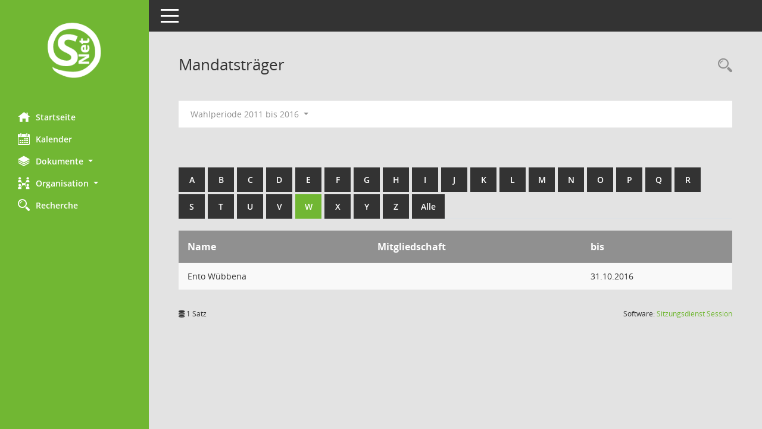

--- FILE ---
content_type: text/html; Charset=utf-8
request_url: https://buergerinfo.jemgum.de/kp0041.asp?__cwpnr=1&__cselect=0&__cselect=0,%200,%200,%200,%200,%200,%200,%200,%200,%200,%200&b=w&Ratsmitglieder=&__cselect=0
body_size: 14660
content:
<!DOCTYPE html><html lang="de"  x-ms-format-detection="none"><head><meta charset="utf-8"><meta http-equiv="X-UA-Compatible" content="IE=edge"><meta name="viewport" content="width=device-width, initial-scale=1"><meta name="description" content=""><meta name="author" content="Somacos GmbH & Co. KG,https://www.somacos.de, SessionNet Version 5.5.4  V2 bi (Layout 6)"><meta name="sessionnet" content="V:050504"/><link rel="shortcut icon" href="im/browser.ico" type="image/x-icon"/><link rel="apple-touch-icon" href="im/somacos57.png" /><link rel="help" href="yhelp1.asp" title="Hilfe" /><link rel="start" href="info.asp" title="Startseite" /><title>SessionNet | Mandatstr&auml;ger</title>
<script type="text/javascript">var smcGLOBAL_FUNCTION_STATUS_LOGON = 1;var smcStatus_Logon = false;</script>
<script type="text/javascript" src="yjavascript.js"></script><meta name="format-detection" content="telephone=no, date=no, address=no, email=no" /><link href="css/styles6.css" rel="stylesheet"><link href="css/styles5_3.css" rel="stylesheet"><link href="css/styles5fct.css" rel="stylesheet"><link id="smcglobalprintstyles" rel="stylesheet" type="text/css" media="print" href="css/styles5print.css"><!--[if lt IE 9]><script src="js/smchtml5shiv.min.js"></script><script src="js/smcrespond.min.js"></script><![endif]--></head><body id="smc_body" class="smc-body">
<!-- #wrapper --><div id="wrapper" class="smclayout smc_page_kp0041_layout"><div id="sidebar-wrapper" role="navigation" aria-label="Hauptmenü" class="smcnav smc-pr-n"><div class="logo"><a  href="info.asp" title="Hier gelangen Sie zur Startseite dieser Webanwendung." aria-label="Hier gelangen Sie zur Startseite dieser Webanwendung." class="smce-a-u" ><img src="im/logo_net_l5.png" class="img-responsive smc-img-logo" alt="Logo" /></a></div><ul id="sidebar-nav" class="nav nav-pills nav-stacked"><li class="nav-item smc-nav-online"><a  href="info.asp" title="Hier gelangen Sie zur Startseite dieser Webanwendung." aria-label="Hier gelangen Sie zur Startseite dieser Webanwendung." class="smce-a-u nav-link smcmenu1 smc-ct1" ><i class="smc smc-home" aria-hidden="true"></i>Startseite</a></li>
<li class="nav-item smc-nav-online"><a  href="si0040.asp" title="Diese Seite enth&auml;lt eine kalendarische &Uuml;bersicht der Sitzungstermine f&uuml;r einen Monat." aria-label="Diese Seite enth&auml;lt eine kalendarische &Uuml;bersicht der Sitzungstermine f&uuml;r einen Monat." class="smce-a-u nav-link smcmenu1 smc-ct1" ><i class="smc smc-calendar" aria-hidden="true"></i>Kalender</a></li>
<li class="nav-item smc-nav-online"><a id="smc_nav_group_doc" aria-expanded="false" role="button" data-toggle="collapse" aria-controls="smc_nav_group_sub_doc" href="#smc_nav_group_sub_doc"><span><i class="smc smc-paper-stack" aria-hidden="true"></i>Dokumente</span> <span class="caret"></span></a><ul id="smc_nav_group_sub_doc" class="nav collapse" role="menu" aria-labelledby="smc_nav_group_doc"><li class="smc-nav-link"><a  href="do0040.asp" title="Diese Seite liefert eine &Uuml;bersicht von Dokumenten. Die Anzeige ist standardm&auml;&szlig;ig auf die zuletzt freigegebenen Dokumente beschr&auml;nkt. Sie kann per Men&uuml;punkt schrittweise erweitert werden." aria-label="Diese Seite liefert eine &Uuml;bersicht von Dokumenten. Die Anzeige ist standardm&auml;&szlig;ig auf die zuletzt freigegebenen Dokumente beschr&auml;nkt. Sie kann per Men&uuml;punkt schrittweise erweitert werden." class="smce-a-u" >Aktuelle Dokumente</a></li></ul></li><li class="nav-item smc-nav-online"><a id="smc_nav_group_org" aria-expanded="false" role="button" data-toggle="collapse" aria-controls="smc_nav_group_sub_org" href="#smc_nav_group_sub_org"><span><i class="smc smc-network-connection" aria-hidden="true"></i>Organisation</span> <span class="caret"></span></a><ul id="smc_nav_group_sub_org" class="nav collapse" role="menu" aria-labelledby="smc_nav_group_org"><li class="smc-nav-link"><a  href="kp0041.asp?Ratsmitglieder" title="Diese Seite listet die Personen, die im Sitzungsdienst als Mitglieder registriert sind, auf. Als Filter dienen neben den Anfangsbuchstaben der Nachnamen die Zeitr&auml;ume." aria-label="Diese Seite listet die Personen, die im Sitzungsdienst als Mitglieder registriert sind, auf. Als Filter dienen neben den Anfangsbuchstaben der Nachnamen die Zeitr&auml;ume." class="smce-a-u" >Mandatstr&auml;ger</a></li><li class="smc-nav-link"><a  href="gr0040.asp" title="Diese Seite zeigt eine Liste der Gremien, f&uuml;r die im Sitzungsdienst Informationen verwaltet werden. Als Filter stehen die Zeitr&auml;ume zur Verf&uuml;gung." aria-label="Diese Seite zeigt eine Liste der Gremien, f&uuml;r die im Sitzungsdienst Informationen verwaltet werden. Als Filter stehen die Zeitr&auml;ume zur Verf&uuml;gung." class="smce-a-u" >Gremien</a></li></ul></li><li class="nav-item smc-nav-online"><a  href="suchen01.asp" title="Diese Art der Recherche durchsucht die im Sitzungsdienst erfassten Betrefftexte zu Vorlagen und Tagesordnungspunkten." aria-label="Diese Art der Recherche durchsucht die im Sitzungsdienst erfassten Betrefftexte zu Vorlagen und Tagesordnungspunkten." class="smce-a-u nav-link smcmenu1 smc-ct1" ><i class="smc smc-magnifier" aria-hidden="true"></i>Recherche</a></li>

</ul><!-- /Sidebar ende smcnav mandatos --></div>
<div id="page-content-wrapper">
<nav id="top-bar" class="navbar navbar-inverse" aria-label="Auswahlmenü"><div id="menu-toggle" class="collapsed" title="Navigation ein- bzw. ausblenden"><span class="sr-only">Toggle navigation</span><span class="icon-bar"></span><span class="icon-bar"></span><span class="icon-bar"></span></div><ul class="nav navbar-nav navbar-right">

</ul></nav>

<div class="page-title" role="navigation" aria-label="Seitentitel und Oberes Menü"><ul class="nav nav-pills smc-nav-actions float-right smc-pr-n" aria-label="Oberes Menü"><li><a  href="recherche.asp" title="Rechercheauswahl anzeigen" aria-label="Rechercheauswahl anzeigen" class="" ><i class="smc smc-magnifier" aria-hidden="true"></i><span class="sr-only">Rechercheauswahl</span></a></li></ul><h1 class="smc_h1">Mandatstr&auml;ger</h1></div>

<div id="page-content" role="main" aria-label="Informationen">
<div id="smcfiltermenu" class="smcnoprint smc-filter-bar"><ul class="nav nav-pills">

<li class="nav-item dropdown"><a x="y" id="smce09050000000001" aria-expanded="false" aria-haspopup="true" aria-label="Zeitraum auswählen" title="Zeitraum auswählen" role="button" data-toggle="dropdown" class="nav-link dropdown-toggle" href="#">Wahlperiode 2011 bis 2016 <span class="caret"></span></a><div class="dropdown-menu dropdown-menu-right" aria-labelledby="smce09050000000001"><a class="dropdown-item smcfiltermenu" href="kp0041.asp?__cwpnr=3&__cselect=0&__cselect=0, 0, 0, 0, 0, 0, 0, 0, 0, 0, 0, 0, 0&b=w&Ratsmitglieder=&__cselect=0" title="von 17.11.2021 bis 31.10.2026">Wahlperiode 2021 bis 2026</a><a class="dropdown-item smcfiltermenu" href="kp0041.asp?__cwpnr=2&__cselect=0&__cselect=0, 0, 0, 0, 0, 0, 0, 0, 0, 0, 0, 0, 0&b=w&Ratsmitglieder=&__cselect=0" title="von 01.11.2016 bis 16.11.2021">Wahlperiode 2016 bis2021</a><a class="dropdown-item smcfiltermenuselected" href="kp0041.asp?__cwpnr=1&__cselect=0&__cselect=0, 0, 0, 0, 0, 0, 0, 0, 0, 0, 0, 0, 0&b=w&Ratsmitglieder=&__cselect=0" title="von 16.07.2007 bis 31.10.2016">Wahlperiode 2011 bis 2016</a><a  href="kp0041.asp?__cwpall=1&__cselect=0, 0, 0, 0, 0, 0, 0, 0, 0, 0, 0, 0, 0&b=w&Ratsmitglieder=" class="smce-a-u dropdown-item dropdown-item smcfiltermenuzeitraum" >Alle Daten</a></div></li></ul>
</div>
<br /><br />
<div id="smcuitab" class="smcnoprint"><ul class="nav nav-tabs smcnoprint smc-nav-tabs-normal smc-nav-tabs-alphabet" id="smcregister" aria-label="Tab Navigation"><li class="nav-item"><a  href="kp0041.asp?b=a&__cselect=0, 0, 0, 0, 0, 0, 0, 0, 0, 0, 0, 0, 0&Ratsmitglieder=" class="smce-a-u nav-link" >A</a></li><li class="nav-item"><a  href="kp0041.asp?b=b&__cselect=0, 0, 0, 0, 0, 0, 0, 0, 0, 0, 0, 0, 0&Ratsmitglieder=" class="smce-a-u nav-link" >B</a></li><li class="nav-item"><a  href="kp0041.asp?b=c&__cselect=0, 0, 0, 0, 0, 0, 0, 0, 0, 0, 0, 0, 0&Ratsmitglieder=" class="smce-a-u nav-link" >C</a></li><li class="nav-item"><a  href="kp0041.asp?b=d&__cselect=0, 0, 0, 0, 0, 0, 0, 0, 0, 0, 0, 0, 0&Ratsmitglieder=" class="smce-a-u nav-link" >D</a></li><li class="nav-item"><a  href="kp0041.asp?b=e&__cselect=0, 0, 0, 0, 0, 0, 0, 0, 0, 0, 0, 0, 0&Ratsmitglieder=" class="smce-a-u nav-link" >E</a></li><li class="nav-item"><a  href="kp0041.asp?b=f&__cselect=0, 0, 0, 0, 0, 0, 0, 0, 0, 0, 0, 0, 0&Ratsmitglieder=" class="smce-a-u nav-link" >F</a></li><li class="nav-item"><a  href="kp0041.asp?b=g&__cselect=0, 0, 0, 0, 0, 0, 0, 0, 0, 0, 0, 0, 0&Ratsmitglieder=" class="smce-a-u nav-link" >G</a></li><li class="nav-item"><a  href="kp0041.asp?b=h&__cselect=0, 0, 0, 0, 0, 0, 0, 0, 0, 0, 0, 0, 0&Ratsmitglieder=" class="smce-a-u nav-link" >H</a></li><li class="nav-item"><a  href="kp0041.asp?b=i&__cselect=0, 0, 0, 0, 0, 0, 0, 0, 0, 0, 0, 0, 0&Ratsmitglieder=" class="smce-a-u nav-link" >I</a></li><li class="nav-item"><a  href="kp0041.asp?b=j&__cselect=0, 0, 0, 0, 0, 0, 0, 0, 0, 0, 0, 0, 0&Ratsmitglieder=" class="smce-a-u nav-link" >J</a></li><li class="nav-item"><a  href="kp0041.asp?b=k&__cselect=0, 0, 0, 0, 0, 0, 0, 0, 0, 0, 0, 0, 0&Ratsmitglieder=" class="smce-a-u nav-link" >K</a></li><li class="nav-item"><a  href="kp0041.asp?b=l&__cselect=0, 0, 0, 0, 0, 0, 0, 0, 0, 0, 0, 0, 0&Ratsmitglieder=" class="smce-a-u nav-link" >L</a></li><li class="nav-item"><a  href="kp0041.asp?b=m&__cselect=0, 0, 0, 0, 0, 0, 0, 0, 0, 0, 0, 0, 0&Ratsmitglieder=" class="smce-a-u nav-link" >M</a></li><li class="nav-item"><a  href="kp0041.asp?b=n&__cselect=0, 0, 0, 0, 0, 0, 0, 0, 0, 0, 0, 0, 0&Ratsmitglieder=" class="smce-a-u nav-link" >N</a></li><li class="nav-item"><a  href="kp0041.asp?b=o&__cselect=0, 0, 0, 0, 0, 0, 0, 0, 0, 0, 0, 0, 0&Ratsmitglieder=" class="smce-a-u nav-link" >O</a></li><li class="nav-item"><a  href="kp0041.asp?b=p&__cselect=0, 0, 0, 0, 0, 0, 0, 0, 0, 0, 0, 0, 0&Ratsmitglieder=" class="smce-a-u nav-link" >P</a></li><li class="nav-item"><a  href="kp0041.asp?b=q&__cselect=0, 0, 0, 0, 0, 0, 0, 0, 0, 0, 0, 0, 0&Ratsmitglieder=" class="smce-a-u nav-link" >Q</a></li><li class="nav-item"><a  href="kp0041.asp?b=r&__cselect=0, 0, 0, 0, 0, 0, 0, 0, 0, 0, 0, 0, 0&Ratsmitglieder=" class="smce-a-u nav-link" >R</a></li><li class="nav-item"><a  href="kp0041.asp?b=s&__cselect=0, 0, 0, 0, 0, 0, 0, 0, 0, 0, 0, 0, 0&Ratsmitglieder=" class="smce-a-u nav-link" >S</a></li><li class="nav-item"><a  href="kp0041.asp?b=t&__cselect=0, 0, 0, 0, 0, 0, 0, 0, 0, 0, 0, 0, 0&Ratsmitglieder=" class="smce-a-u nav-link" >T</a></li><li class="nav-item"><a  href="kp0041.asp?b=u&__cselect=0, 0, 0, 0, 0, 0, 0, 0, 0, 0, 0, 0, 0&Ratsmitglieder=" class="smce-a-u nav-link" >U</a></li><li class="nav-item"><a  href="kp0041.asp?b=v&__cselect=0, 0, 0, 0, 0, 0, 0, 0, 0, 0, 0, 0, 0&Ratsmitglieder=" class="smce-a-u nav-link" >V</a></li><li class="nav-item active smc-ct1" aria-selected="true"><a  href="kp0041.asp?b=w&__cselect=0, 0, 0, 0, 0, 0, 0, 0, 0, 0, 0, 0, 0&Ratsmitglieder=" class="smce-a-u nav-link" >W</a></li><li class="nav-item"><a  href="kp0041.asp?b=x&__cselect=0, 0, 0, 0, 0, 0, 0, 0, 0, 0, 0, 0, 0&Ratsmitglieder=" class="smce-a-u nav-link" >X</a></li><li class="nav-item"><a  href="kp0041.asp?b=y&__cselect=0, 0, 0, 0, 0, 0, 0, 0, 0, 0, 0, 0, 0&Ratsmitglieder=" class="smce-a-u nav-link" >Y</a></li><li class="nav-item"><a  href="kp0041.asp?b=z&__cselect=0, 0, 0, 0, 0, 0, 0, 0, 0, 0, 0, 0, 0&Ratsmitglieder=" class="smce-a-u nav-link" >Z</a></li><li class="nav-item"><a  href="kp0041.asp?b=9&__cselect=0, 0, 0, 0, 0, 0, 0, 0, 0, 0, 0, 0, 0&Ratsmitglieder=" title="Alle" aria-label="Alle" class="smce-a-u nav-link" >Alle</a></li></ul></div>
<!-- table-responsive --><table id="smc_page_kp0041_contenttable1" class="table table-striped smc-table smc-table-striped smc-table-responsive xxx">
<thead class="smc-t-r-l"><tr><th class="pename">Name</th><th class="pepartei">Mitgliedschaft</th><th class="mgedat">bis</th>
</tr><!-- /tr-responsive --></thead>
<tbody>
<tr class="smc-t-r-l"><td data-label="Name" class="smc-t-ch991 pelink">Ento W&#252;bbena</td><td data-label="Mitgliedschaft" class="smc-t-cl991 pepartei"></td><td data-label="Ende" class="smc-t-cn991 mgedat">31.10.2016</td><td data-label="Beginn Ende" class="smc-table-cell-block-991 mgadat">bis 31.10.2016</td>
</tr>
</table><!-- /table-responsive -->

</div><!-- /page-content-1 -->
</div><!-- /page-content-wrapper -->
<footer aria-label="Fusszeile mit Seiteninformationen"><div class="d-flex justify-content-between"><div id="smcmenubottom" title="Diese Men&uuml;leiste enth&auml;lt Funktionen f&uuml;r die Steuerung der aktuellen Seite."><ul class="list-inline"><li class="list-inline-item"><i class="fa fa-database" aria-hidden="true"></i>&nbsp;1&nbsp;Satz</li></ul></div><div id="smcsomacosinfo" class="text-right"><span lang="en">Software: </span><a href="https://somacos.de/loesungen/sitzungsmanagement/session/" class="smc-link-normal" target="_blank" title="Zum Hersteller dieser Sitzungsdienst-Software: Somacos GmbH &amp; Co. KG - in einem neuen Browserfenster">Sitzungsdienst <span lang="en">Session</span><span class="sr-only">(Wird in neuem Fenster geöffnet)</span></a></div></div></footer>
</div><!-- /wrapper -->
<script type="text/javascript" src="js/smcjquery_min.js?v=3.5.1"></script>
<script type="text/javascript" src="js/smcpopper_min.js"></script>
<script type="text/javascript" src="js/smcbootstrap.bundle.min.js"></script>
<script type="text/javascript" src="js/smcmvc1.js"></script>
<!-- Menu Toggle Script -->
<script>
//Menu Toggle Script Variante "Nav bei < 991 dynamisch" (2):
$("#menu-toggle").click(function (e) {
    e.preventDefault();
    //alert('toggled');
    $("#wrapper").toggleClass("toggled");
});

    document.addEventListener('DOMContentLoaded', function () {
        $(window).on('resize', updateToggle);
        updateToggle();
    });

    function updateToggle() {
        if ($(window).width() < 991) {
            $('#wrapper').addClass('toggled');
        }
    }
    function runToggle() {
        //Einklappen erzwingen:
        //alert('runtoggle 2');
        $('#wrapper').addClass('toggled');
    }
</script>

<script type="text/javascript">
function smcGlobalGKI2(){return '615742966';}function smcGlobalSMCLAYOUT(){return 'wrapper';}function smcGlobal_AJAX_KEINRECHT(){return 'ajax.0';}function smcGlobalDebug(){return false;}function smcGlobal_HB(){return 'http://buergerinfo.jemgum.de';}
</script>
</body></html>